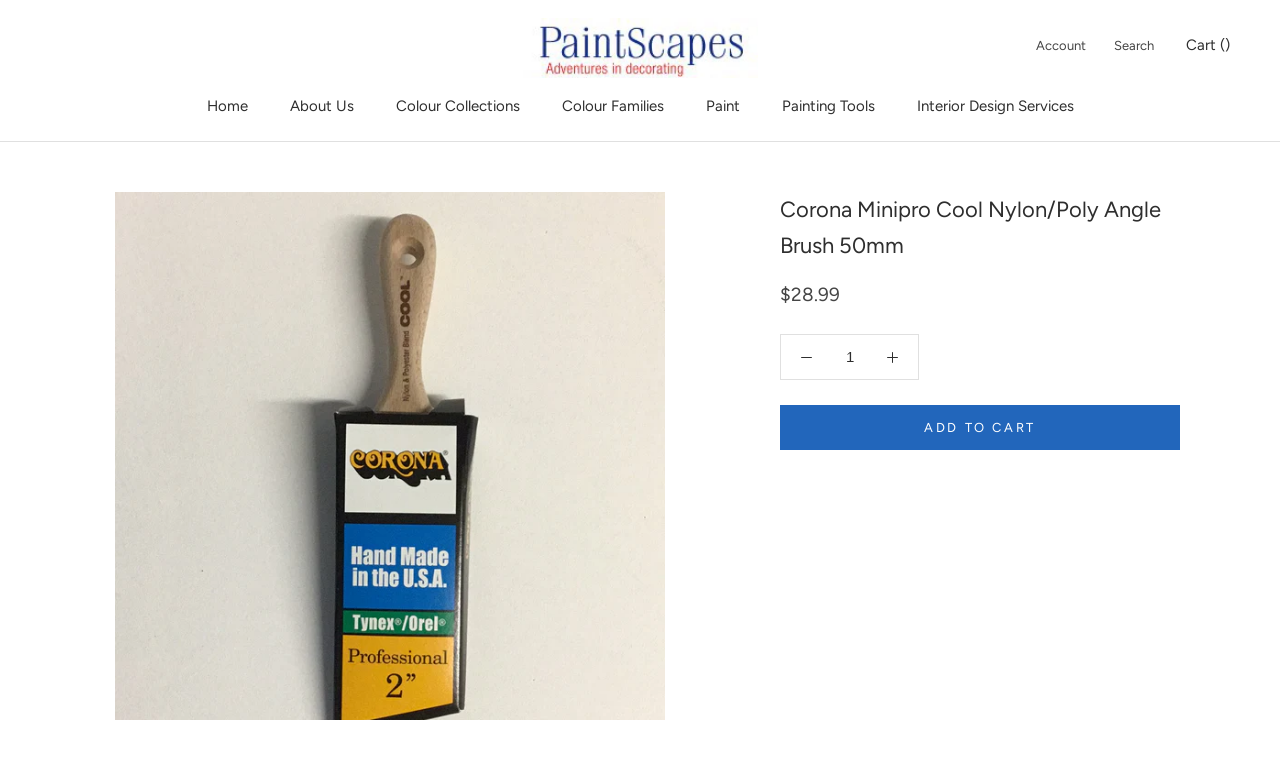

--- FILE ---
content_type: text/html; charset=utf-8
request_url: https://www.paintscapes.ca/products/corona-minipro-cool-nylon-poly-angle-brush-50mm
body_size: 16995
content:
<!doctype html>

<html class="no-js" lang="en-CA">
  <head>
    <!-- Google tag (gtag.js) -->
<script async src="https://www.googletagmanager.com/gtag/js?id=G-Z5RXM5M6XR"></script>
<script>
  window.dataLayer = window.dataLayer || [];
  function gtag(){dataLayer.push(arguments);}
  gtag('js', new Date());

  gtag('config', 'G-Z5RXM5M6XR');
</script>
    <meta charset="utf-8">
    <meta http-equiv="X-UA-Compatible" content="IE=edge,chrome=1">
    <meta name="viewport" content="width=device-width, initial-scale=1.0, height=device-height, minimum-scale=1.0, maximum-scale=1.0">
    <meta name="theme-color" content="">

    <title>
      Corona Minipro Cool Nylon/Poly Angle Brush 50mm | Paintscapes
    </title><link rel="canonical" href="https://www.paintscapes.ca/products/corona-minipro-cool-nylon-poly-angle-brush-50mm"><link rel="shortcut icon" href="//www.paintscapes.ca/cdn/shop/files/benjamin-moore-favicon_96x.png?v=1613574983" type="image/png"><meta property="og:type" content="product">
  <meta property="og:title" content="Corona Minipro Cool Nylon/Poly Angle Brush 50mm"><meta property="og:image" content="http://www.paintscapes.ca/cdn/shop/products/image_75dc1a2c-2128-401b-b914-46b229261d97_1024x.png?v=1610916189">
    <meta property="og:image:secure_url" content="https://www.paintscapes.ca/cdn/shop/products/image_75dc1a2c-2128-401b-b914-46b229261d97_1024x.png?v=1610916189"><meta property="product:price:amount" content="28.99">
  <meta property="product:price:currency" content="CAD"><meta property="og:url" content="https://www.paintscapes.ca/products/corona-minipro-cool-nylon-poly-angle-brush-50mm">
<meta property="og:site_name" content="Paintscapes"><meta name="twitter:card" content="summary"><meta name="twitter:title" content="Corona Minipro Cool Nylon/Poly Angle Brush 50mm">
  <meta name="twitter:description" content="">
  <meta name="twitter:image" content="https://www.paintscapes.ca/cdn/shop/products/image_75dc1a2c-2128-401b-b914-46b229261d97_600x600_crop_center.png?v=1610916189">

    <script>window.performance && window.performance.mark && window.performance.mark('shopify.content_for_header.start');</script><meta id="shopify-digital-wallet" name="shopify-digital-wallet" content="/53184921787/digital_wallets/dialog">
<meta name="shopify-checkout-api-token" content="1daef6ecf2672992d075e5690a6e76f1">
<link rel="alternate" type="application/json+oembed" href="https://www.paintscapes.ca/products/corona-minipro-cool-nylon-poly-angle-brush-50mm.oembed">
<script async="async" src="/checkouts/internal/preloads.js?locale=en-CA"></script>
<link rel="preconnect" href="https://shop.app" crossorigin="anonymous">
<script async="async" src="https://shop.app/checkouts/internal/preloads.js?locale=en-CA&shop_id=53184921787" crossorigin="anonymous"></script>
<script id="apple-pay-shop-capabilities" type="application/json">{"shopId":53184921787,"countryCode":"CA","currencyCode":"CAD","merchantCapabilities":["supports3DS"],"merchantId":"gid:\/\/shopify\/Shop\/53184921787","merchantName":"Paintscapes","requiredBillingContactFields":["postalAddress","email","phone"],"requiredShippingContactFields":["postalAddress","email","phone"],"shippingType":"shipping","supportedNetworks":["visa","masterCard","amex","discover","interac","jcb"],"total":{"type":"pending","label":"Paintscapes","amount":"1.00"},"shopifyPaymentsEnabled":true,"supportsSubscriptions":true}</script>
<script id="shopify-features" type="application/json">{"accessToken":"1daef6ecf2672992d075e5690a6e76f1","betas":["rich-media-storefront-analytics"],"domain":"www.paintscapes.ca","predictiveSearch":true,"shopId":53184921787,"locale":"en"}</script>
<script>var Shopify = Shopify || {};
Shopify.shop = "shop-paintscapes.myshopify.com";
Shopify.locale = "en-CA";
Shopify.currency = {"active":"CAD","rate":"1.0"};
Shopify.country = "CA";
Shopify.theme = {"name":"Prestige","id":117889040571,"schema_name":"Prestige","schema_version":"4.7.2 (Beam Local 2.1.3)","theme_store_id":855,"role":"main"};
Shopify.theme.handle = "null";
Shopify.theme.style = {"id":null,"handle":null};
Shopify.cdnHost = "www.paintscapes.ca/cdn";
Shopify.routes = Shopify.routes || {};
Shopify.routes.root = "/";</script>
<script type="module">!function(o){(o.Shopify=o.Shopify||{}).modules=!0}(window);</script>
<script>!function(o){function n(){var o=[];function n(){o.push(Array.prototype.slice.apply(arguments))}return n.q=o,n}var t=o.Shopify=o.Shopify||{};t.loadFeatures=n(),t.autoloadFeatures=n()}(window);</script>
<script>
  window.ShopifyPay = window.ShopifyPay || {};
  window.ShopifyPay.apiHost = "shop.app\/pay";
  window.ShopifyPay.redirectState = null;
</script>
<script id="shop-js-analytics" type="application/json">{"pageType":"product"}</script>
<script defer="defer" async type="module" src="//www.paintscapes.ca/cdn/shopifycloud/shop-js/modules/v2/client.init-shop-cart-sync_BT-GjEfc.en.esm.js"></script>
<script defer="defer" async type="module" src="//www.paintscapes.ca/cdn/shopifycloud/shop-js/modules/v2/chunk.common_D58fp_Oc.esm.js"></script>
<script defer="defer" async type="module" src="//www.paintscapes.ca/cdn/shopifycloud/shop-js/modules/v2/chunk.modal_xMitdFEc.esm.js"></script>
<script type="module">
  await import("//www.paintscapes.ca/cdn/shopifycloud/shop-js/modules/v2/client.init-shop-cart-sync_BT-GjEfc.en.esm.js");
await import("//www.paintscapes.ca/cdn/shopifycloud/shop-js/modules/v2/chunk.common_D58fp_Oc.esm.js");
await import("//www.paintscapes.ca/cdn/shopifycloud/shop-js/modules/v2/chunk.modal_xMitdFEc.esm.js");

  window.Shopify.SignInWithShop?.initShopCartSync?.({"fedCMEnabled":true,"windoidEnabled":true});

</script>
<script>
  window.Shopify = window.Shopify || {};
  if (!window.Shopify.featureAssets) window.Shopify.featureAssets = {};
  window.Shopify.featureAssets['shop-js'] = {"shop-cart-sync":["modules/v2/client.shop-cart-sync_DZOKe7Ll.en.esm.js","modules/v2/chunk.common_D58fp_Oc.esm.js","modules/v2/chunk.modal_xMitdFEc.esm.js"],"init-fed-cm":["modules/v2/client.init-fed-cm_B6oLuCjv.en.esm.js","modules/v2/chunk.common_D58fp_Oc.esm.js","modules/v2/chunk.modal_xMitdFEc.esm.js"],"shop-cash-offers":["modules/v2/client.shop-cash-offers_D2sdYoxE.en.esm.js","modules/v2/chunk.common_D58fp_Oc.esm.js","modules/v2/chunk.modal_xMitdFEc.esm.js"],"shop-login-button":["modules/v2/client.shop-login-button_QeVjl5Y3.en.esm.js","modules/v2/chunk.common_D58fp_Oc.esm.js","modules/v2/chunk.modal_xMitdFEc.esm.js"],"pay-button":["modules/v2/client.pay-button_DXTOsIq6.en.esm.js","modules/v2/chunk.common_D58fp_Oc.esm.js","modules/v2/chunk.modal_xMitdFEc.esm.js"],"shop-button":["modules/v2/client.shop-button_DQZHx9pm.en.esm.js","modules/v2/chunk.common_D58fp_Oc.esm.js","modules/v2/chunk.modal_xMitdFEc.esm.js"],"avatar":["modules/v2/client.avatar_BTnouDA3.en.esm.js"],"init-windoid":["modules/v2/client.init-windoid_CR1B-cfM.en.esm.js","modules/v2/chunk.common_D58fp_Oc.esm.js","modules/v2/chunk.modal_xMitdFEc.esm.js"],"init-shop-for-new-customer-accounts":["modules/v2/client.init-shop-for-new-customer-accounts_C_vY_xzh.en.esm.js","modules/v2/client.shop-login-button_QeVjl5Y3.en.esm.js","modules/v2/chunk.common_D58fp_Oc.esm.js","modules/v2/chunk.modal_xMitdFEc.esm.js"],"init-shop-email-lookup-coordinator":["modules/v2/client.init-shop-email-lookup-coordinator_BI7n9ZSv.en.esm.js","modules/v2/chunk.common_D58fp_Oc.esm.js","modules/v2/chunk.modal_xMitdFEc.esm.js"],"init-shop-cart-sync":["modules/v2/client.init-shop-cart-sync_BT-GjEfc.en.esm.js","modules/v2/chunk.common_D58fp_Oc.esm.js","modules/v2/chunk.modal_xMitdFEc.esm.js"],"shop-toast-manager":["modules/v2/client.shop-toast-manager_DiYdP3xc.en.esm.js","modules/v2/chunk.common_D58fp_Oc.esm.js","modules/v2/chunk.modal_xMitdFEc.esm.js"],"init-customer-accounts":["modules/v2/client.init-customer-accounts_D9ZNqS-Q.en.esm.js","modules/v2/client.shop-login-button_QeVjl5Y3.en.esm.js","modules/v2/chunk.common_D58fp_Oc.esm.js","modules/v2/chunk.modal_xMitdFEc.esm.js"],"init-customer-accounts-sign-up":["modules/v2/client.init-customer-accounts-sign-up_iGw4briv.en.esm.js","modules/v2/client.shop-login-button_QeVjl5Y3.en.esm.js","modules/v2/chunk.common_D58fp_Oc.esm.js","modules/v2/chunk.modal_xMitdFEc.esm.js"],"shop-follow-button":["modules/v2/client.shop-follow-button_CqMgW2wH.en.esm.js","modules/v2/chunk.common_D58fp_Oc.esm.js","modules/v2/chunk.modal_xMitdFEc.esm.js"],"checkout-modal":["modules/v2/client.checkout-modal_xHeaAweL.en.esm.js","modules/v2/chunk.common_D58fp_Oc.esm.js","modules/v2/chunk.modal_xMitdFEc.esm.js"],"shop-login":["modules/v2/client.shop-login_D91U-Q7h.en.esm.js","modules/v2/chunk.common_D58fp_Oc.esm.js","modules/v2/chunk.modal_xMitdFEc.esm.js"],"lead-capture":["modules/v2/client.lead-capture_BJmE1dJe.en.esm.js","modules/v2/chunk.common_D58fp_Oc.esm.js","modules/v2/chunk.modal_xMitdFEc.esm.js"],"payment-terms":["modules/v2/client.payment-terms_Ci9AEqFq.en.esm.js","modules/v2/chunk.common_D58fp_Oc.esm.js","modules/v2/chunk.modal_xMitdFEc.esm.js"]};
</script>
<script id="__st">var __st={"a":53184921787,"offset":-18000,"reqid":"c8e171b8-d81b-4cd7-b82b-510a7ccd47f1-1769152046","pageurl":"www.paintscapes.ca\/products\/corona-minipro-cool-nylon-poly-angle-brush-50mm","u":"79246878aab0","p":"product","rtyp":"product","rid":6199044178107};</script>
<script>window.ShopifyPaypalV4VisibilityTracking = true;</script>
<script id="captcha-bootstrap">!function(){'use strict';const t='contact',e='account',n='new_comment',o=[[t,t],['blogs',n],['comments',n],[t,'customer']],c=[[e,'customer_login'],[e,'guest_login'],[e,'recover_customer_password'],[e,'create_customer']],r=t=>t.map((([t,e])=>`form[action*='/${t}']:not([data-nocaptcha='true']) input[name='form_type'][value='${e}']`)).join(','),a=t=>()=>t?[...document.querySelectorAll(t)].map((t=>t.form)):[];function s(){const t=[...o],e=r(t);return a(e)}const i='password',u='form_key',d=['recaptcha-v3-token','g-recaptcha-response','h-captcha-response',i],f=()=>{try{return window.sessionStorage}catch{return}},m='__shopify_v',_=t=>t.elements[u];function p(t,e,n=!1){try{const o=window.sessionStorage,c=JSON.parse(o.getItem(e)),{data:r}=function(t){const{data:e,action:n}=t;return t[m]||n?{data:e,action:n}:{data:t,action:n}}(c);for(const[e,n]of Object.entries(r))t.elements[e]&&(t.elements[e].value=n);n&&o.removeItem(e)}catch(o){console.error('form repopulation failed',{error:o})}}const l='form_type',E='cptcha';function T(t){t.dataset[E]=!0}const w=window,h=w.document,L='Shopify',v='ce_forms',y='captcha';let A=!1;((t,e)=>{const n=(g='f06e6c50-85a8-45c8-87d0-21a2b65856fe',I='https://cdn.shopify.com/shopifycloud/storefront-forms-hcaptcha/ce_storefront_forms_captcha_hcaptcha.v1.5.2.iife.js',D={infoText:'Protected by hCaptcha',privacyText:'Privacy',termsText:'Terms'},(t,e,n)=>{const o=w[L][v],c=o.bindForm;if(c)return c(t,g,e,D).then(n);var r;o.q.push([[t,g,e,D],n]),r=I,A||(h.body.append(Object.assign(h.createElement('script'),{id:'captcha-provider',async:!0,src:r})),A=!0)});var g,I,D;w[L]=w[L]||{},w[L][v]=w[L][v]||{},w[L][v].q=[],w[L][y]=w[L][y]||{},w[L][y].protect=function(t,e){n(t,void 0,e),T(t)},Object.freeze(w[L][y]),function(t,e,n,w,h,L){const[v,y,A,g]=function(t,e,n){const i=e?o:[],u=t?c:[],d=[...i,...u],f=r(d),m=r(i),_=r(d.filter((([t,e])=>n.includes(e))));return[a(f),a(m),a(_),s()]}(w,h,L),I=t=>{const e=t.target;return e instanceof HTMLFormElement?e:e&&e.form},D=t=>v().includes(t);t.addEventListener('submit',(t=>{const e=I(t);if(!e)return;const n=D(e)&&!e.dataset.hcaptchaBound&&!e.dataset.recaptchaBound,o=_(e),c=g().includes(e)&&(!o||!o.value);(n||c)&&t.preventDefault(),c&&!n&&(function(t){try{if(!f())return;!function(t){const e=f();if(!e)return;const n=_(t);if(!n)return;const o=n.value;o&&e.removeItem(o)}(t);const e=Array.from(Array(32),(()=>Math.random().toString(36)[2])).join('');!function(t,e){_(t)||t.append(Object.assign(document.createElement('input'),{type:'hidden',name:u})),t.elements[u].value=e}(t,e),function(t,e){const n=f();if(!n)return;const o=[...t.querySelectorAll(`input[type='${i}']`)].map((({name:t})=>t)),c=[...d,...o],r={};for(const[a,s]of new FormData(t).entries())c.includes(a)||(r[a]=s);n.setItem(e,JSON.stringify({[m]:1,action:t.action,data:r}))}(t,e)}catch(e){console.error('failed to persist form',e)}}(e),e.submit())}));const S=(t,e)=>{t&&!t.dataset[E]&&(n(t,e.some((e=>e===t))),T(t))};for(const o of['focusin','change'])t.addEventListener(o,(t=>{const e=I(t);D(e)&&S(e,y())}));const B=e.get('form_key'),M=e.get(l),P=B&&M;t.addEventListener('DOMContentLoaded',(()=>{const t=y();if(P)for(const e of t)e.elements[l].value===M&&p(e,B);[...new Set([...A(),...v().filter((t=>'true'===t.dataset.shopifyCaptcha))])].forEach((e=>S(e,t)))}))}(h,new URLSearchParams(w.location.search),n,t,e,['guest_login'])})(!0,!0)}();</script>
<script integrity="sha256-4kQ18oKyAcykRKYeNunJcIwy7WH5gtpwJnB7kiuLZ1E=" data-source-attribution="shopify.loadfeatures" defer="defer" src="//www.paintscapes.ca/cdn/shopifycloud/storefront/assets/storefront/load_feature-a0a9edcb.js" crossorigin="anonymous"></script>
<script crossorigin="anonymous" defer="defer" src="//www.paintscapes.ca/cdn/shopifycloud/storefront/assets/shopify_pay/storefront-65b4c6d7.js?v=20250812"></script>
<script data-source-attribution="shopify.dynamic_checkout.dynamic.init">var Shopify=Shopify||{};Shopify.PaymentButton=Shopify.PaymentButton||{isStorefrontPortableWallets:!0,init:function(){window.Shopify.PaymentButton.init=function(){};var t=document.createElement("script");t.src="https://www.paintscapes.ca/cdn/shopifycloud/portable-wallets/latest/portable-wallets.en.js",t.type="module",document.head.appendChild(t)}};
</script>
<script data-source-attribution="shopify.dynamic_checkout.buyer_consent">
  function portableWalletsHideBuyerConsent(e){var t=document.getElementById("shopify-buyer-consent"),n=document.getElementById("shopify-subscription-policy-button");t&&n&&(t.classList.add("hidden"),t.setAttribute("aria-hidden","true"),n.removeEventListener("click",e))}function portableWalletsShowBuyerConsent(e){var t=document.getElementById("shopify-buyer-consent"),n=document.getElementById("shopify-subscription-policy-button");t&&n&&(t.classList.remove("hidden"),t.removeAttribute("aria-hidden"),n.addEventListener("click",e))}window.Shopify?.PaymentButton&&(window.Shopify.PaymentButton.hideBuyerConsent=portableWalletsHideBuyerConsent,window.Shopify.PaymentButton.showBuyerConsent=portableWalletsShowBuyerConsent);
</script>
<script data-source-attribution="shopify.dynamic_checkout.cart.bootstrap">document.addEventListener("DOMContentLoaded",(function(){function t(){return document.querySelector("shopify-accelerated-checkout-cart, shopify-accelerated-checkout")}if(t())Shopify.PaymentButton.init();else{new MutationObserver((function(e,n){t()&&(Shopify.PaymentButton.init(),n.disconnect())})).observe(document.body,{childList:!0,subtree:!0})}}));
</script>
<link id="shopify-accelerated-checkout-styles" rel="stylesheet" media="screen" href="https://www.paintscapes.ca/cdn/shopifycloud/portable-wallets/latest/accelerated-checkout-backwards-compat.css" crossorigin="anonymous">
<style id="shopify-accelerated-checkout-cart">
        #shopify-buyer-consent {
  margin-top: 1em;
  display: inline-block;
  width: 100%;
}

#shopify-buyer-consent.hidden {
  display: none;
}

#shopify-subscription-policy-button {
  background: none;
  border: none;
  padding: 0;
  text-decoration: underline;
  font-size: inherit;
  cursor: pointer;
}

#shopify-subscription-policy-button::before {
  box-shadow: none;
}

      </style>

<script>window.performance && window.performance.mark && window.performance.mark('shopify.content_for_header.end');</script>

    <link rel="stylesheet" href="//www.paintscapes.ca/cdn/shop/t/2/assets/theme.scss.css?v=98212136445552110811764960136">

    <script>
      // This allows to expose several variables to the global scope, to be used in scripts
      window.theme = {
        pageType: "product",
        moneyFormat: "${{amount}}",
        moneyWithCurrencyFormat: "${{amount}} CAD",
        productImageSize: "natural",
        searchMode: "product",
        showPageTransition: true,
        showElementStaggering: false,
        showImageZooming: true
      };

      window.routes = {
        rootUrl: "\/",
        cartUrl: "\/cart",
        cartAddUrl: "\/cart\/add",
        cartChangeUrl: "\/cart\/change",
        searchUrl: "\/search",
        productRecommendationsUrl: "\/recommendations\/products"
      };

      window.languages = {
        cartAddNote: "Add Order Note",
        cartEditNote: "Edit Order Note",
        productImageLoadingError: "This image could not be loaded. Please try to reload the page.",
        productFormAddToCart: "Add to cart",
        productFormUnavailable: "Unavailable",
        productFormSoldOut: "Sold Out",
        shippingEstimatorOneResult: "1 option available:",
        shippingEstimatorMoreResults: "{{count}} options available:",
        shippingEstimatorNoResults: "No shipping could be found"
      };

      window.lazySizesConfig = {
        loadHidden: false,
        hFac: 0.5,
        expFactor: 2,
        ricTimeout: 150,
        lazyClass: 'Image--lazyLoad',
        loadingClass: 'Image--lazyLoading',
        loadedClass: 'Image--lazyLoaded'
      };

      document.documentElement.className = document.documentElement.className.replace('no-js', 'js');
      document.documentElement.style.setProperty('--window-height', window.innerHeight + 'px');

      // We do a quick detection of some features (we could use Modernizr but for so little...)
      (function() {
        document.documentElement.className += ((window.CSS && window.CSS.supports('(position: sticky) or (position: -webkit-sticky)')) ? ' supports-sticky' : ' no-supports-sticky');
        document.documentElement.className += (window.matchMedia('(-moz-touch-enabled: 1), (hover: none)')).matches ? ' no-supports-hover' : ' supports-hover';
      }());
    </script>

    <script src="//www.paintscapes.ca/cdn/shop/t/2/assets/lazysizes.min.js?v=174358363404432586981609952479" async></script><script src="https://polyfill-fastly.net/v3/polyfill.min.js?unknown=polyfill&features=fetch,Element.prototype.closest,Element.prototype.remove,Element.prototype.classList,Array.prototype.includes,Array.prototype.fill,Object.assign,CustomEvent,IntersectionObserver,IntersectionObserverEntry,URL" defer></script>
    <script src="//www.paintscapes.ca/cdn/shop/t/2/assets/libs.min.js?v=26178543184394469741609952478" defer></script>
    <script src="//www.paintscapes.ca/cdn/shop/t/2/assets/theme.js?v=36592505051604360561609952799" defer></script>
    <script src="//www.paintscapes.ca/cdn/shop/t/2/assets/custom.js?v=42228659816638518871609952790" defer></script><script src="//www.paintscapes.ca/cdn/shop/t/2/assets/color-selector.js?v=161073801809145254961609952883" type="text/javascript"></script>
    <script src="//www.paintscapes.ca/cdn/shop/t/2/assets/product-families.js?v=49308907690562846901609952788" type="text/javascript"></script>
    <script src="//www.paintscapes.ca/cdn/shop/t/2/assets/paint-material.js?v=169826342585684449291609952793" type="text/javascript"></script> 
    <script>
      (function () {
        window.onpageshow = function() {
          if (window.theme.showPageTransition) {
            var pageTransition = document.querySelector('.PageTransition');

            if (pageTransition) {
              pageTransition.style.visibility = 'visible';
              pageTransition.style.opacity = '0';
            }
          }

          // When the page is loaded from the cache, we have to reload the cart content
          document.documentElement.dispatchEvent(new CustomEvent('cart:refresh', {
            bubbles: true
          }));
        };
      })();
    </script>

    
  <script type="application/ld+json">
  {
    "@context": "http://schema.org",
    "@type": "Product",
    "offers": [{
          "@type": "Offer",
          "name": "Default Title",
          "availability":"https://schema.org/InStock",
          "price": 28.99,
          "priceCurrency": "CAD",
          "priceValidUntil": "2026-02-02","sku": "1852020","url": "/products/corona-minipro-cool-nylon-poly-angle-brush-50mm/products/corona-minipro-cool-nylon-poly-angle-brush-50mm?variant=38016577765563"
        }
],
    "brand": {
      "name": "Paintscapes"
    },
    "name": "Corona Minipro Cool Nylon\/Poly Angle Brush 50mm",
    "description": "",
    "category": "Brush",
    "url": "/products/corona-minipro-cool-nylon-poly-angle-brush-50mm/products/corona-minipro-cool-nylon-poly-angle-brush-50mm",
    "sku": "1852020",
    "image": {
      "@type": "ImageObject",
      "url": "https://www.paintscapes.ca/cdn/shop/products/image_75dc1a2c-2128-401b-b914-46b229261d97_1024x.png?v=1610916189",
      "image": "https://www.paintscapes.ca/cdn/shop/products/image_75dc1a2c-2128-401b-b914-46b229261d97_1024x.png?v=1610916189",
      "name": "Corona Minipro Cool Nylon\/Poly Angle Brush 50mm",
      "width": "1024",
      "height": "1024"
    }
  }
  </script>



  <script type="application/ld+json">
  {
    "@context": "http://schema.org",
    "@type": "BreadcrumbList",
  "itemListElement": [{
      "@type": "ListItem",
      "position": 1,
      "name": "Translation missing: en-CA.general.breadcrumb.home",
      "item": "https://www.paintscapes.ca"
    },{
          "@type": "ListItem",
          "position": 2,
          "name": "Corona Minipro Cool Nylon\/Poly Angle Brush 50mm",
          "item": "https://www.paintscapes.ca/products/corona-minipro-cool-nylon-poly-angle-brush-50mm"
        }]
  }
  </script>

    
  <link href="https://monorail-edge.shopifysvc.com" rel="dns-prefetch">
<script>(function(){if ("sendBeacon" in navigator && "performance" in window) {try {var session_token_from_headers = performance.getEntriesByType('navigation')[0].serverTiming.find(x => x.name == '_s').description;} catch {var session_token_from_headers = undefined;}var session_cookie_matches = document.cookie.match(/_shopify_s=([^;]*)/);var session_token_from_cookie = session_cookie_matches && session_cookie_matches.length === 2 ? session_cookie_matches[1] : "";var session_token = session_token_from_headers || session_token_from_cookie || "";function handle_abandonment_event(e) {var entries = performance.getEntries().filter(function(entry) {return /monorail-edge.shopifysvc.com/.test(entry.name);});if (!window.abandonment_tracked && entries.length === 0) {window.abandonment_tracked = true;var currentMs = Date.now();var navigation_start = performance.timing.navigationStart;var payload = {shop_id: 53184921787,url: window.location.href,navigation_start,duration: currentMs - navigation_start,session_token,page_type: "product"};window.navigator.sendBeacon("https://monorail-edge.shopifysvc.com/v1/produce", JSON.stringify({schema_id: "online_store_buyer_site_abandonment/1.1",payload: payload,metadata: {event_created_at_ms: currentMs,event_sent_at_ms: currentMs}}));}}window.addEventListener('pagehide', handle_abandonment_event);}}());</script>
<script id="web-pixels-manager-setup">(function e(e,d,r,n,o){if(void 0===o&&(o={}),!Boolean(null===(a=null===(i=window.Shopify)||void 0===i?void 0:i.analytics)||void 0===a?void 0:a.replayQueue)){var i,a;window.Shopify=window.Shopify||{};var t=window.Shopify;t.analytics=t.analytics||{};var s=t.analytics;s.replayQueue=[],s.publish=function(e,d,r){return s.replayQueue.push([e,d,r]),!0};try{self.performance.mark("wpm:start")}catch(e){}var l=function(){var e={modern:/Edge?\/(1{2}[4-9]|1[2-9]\d|[2-9]\d{2}|\d{4,})\.\d+(\.\d+|)|Firefox\/(1{2}[4-9]|1[2-9]\d|[2-9]\d{2}|\d{4,})\.\d+(\.\d+|)|Chrom(ium|e)\/(9{2}|\d{3,})\.\d+(\.\d+|)|(Maci|X1{2}).+ Version\/(15\.\d+|(1[6-9]|[2-9]\d|\d{3,})\.\d+)([,.]\d+|)( \(\w+\)|)( Mobile\/\w+|) Safari\/|Chrome.+OPR\/(9{2}|\d{3,})\.\d+\.\d+|(CPU[ +]OS|iPhone[ +]OS|CPU[ +]iPhone|CPU IPhone OS|CPU iPad OS)[ +]+(15[._]\d+|(1[6-9]|[2-9]\d|\d{3,})[._]\d+)([._]\d+|)|Android:?[ /-](13[3-9]|1[4-9]\d|[2-9]\d{2}|\d{4,})(\.\d+|)(\.\d+|)|Android.+Firefox\/(13[5-9]|1[4-9]\d|[2-9]\d{2}|\d{4,})\.\d+(\.\d+|)|Android.+Chrom(ium|e)\/(13[3-9]|1[4-9]\d|[2-9]\d{2}|\d{4,})\.\d+(\.\d+|)|SamsungBrowser\/([2-9]\d|\d{3,})\.\d+/,legacy:/Edge?\/(1[6-9]|[2-9]\d|\d{3,})\.\d+(\.\d+|)|Firefox\/(5[4-9]|[6-9]\d|\d{3,})\.\d+(\.\d+|)|Chrom(ium|e)\/(5[1-9]|[6-9]\d|\d{3,})\.\d+(\.\d+|)([\d.]+$|.*Safari\/(?![\d.]+ Edge\/[\d.]+$))|(Maci|X1{2}).+ Version\/(10\.\d+|(1[1-9]|[2-9]\d|\d{3,})\.\d+)([,.]\d+|)( \(\w+\)|)( Mobile\/\w+|) Safari\/|Chrome.+OPR\/(3[89]|[4-9]\d|\d{3,})\.\d+\.\d+|(CPU[ +]OS|iPhone[ +]OS|CPU[ +]iPhone|CPU IPhone OS|CPU iPad OS)[ +]+(10[._]\d+|(1[1-9]|[2-9]\d|\d{3,})[._]\d+)([._]\d+|)|Android:?[ /-](13[3-9]|1[4-9]\d|[2-9]\d{2}|\d{4,})(\.\d+|)(\.\d+|)|Mobile Safari.+OPR\/([89]\d|\d{3,})\.\d+\.\d+|Android.+Firefox\/(13[5-9]|1[4-9]\d|[2-9]\d{2}|\d{4,})\.\d+(\.\d+|)|Android.+Chrom(ium|e)\/(13[3-9]|1[4-9]\d|[2-9]\d{2}|\d{4,})\.\d+(\.\d+|)|Android.+(UC? ?Browser|UCWEB|U3)[ /]?(15\.([5-9]|\d{2,})|(1[6-9]|[2-9]\d|\d{3,})\.\d+)\.\d+|SamsungBrowser\/(5\.\d+|([6-9]|\d{2,})\.\d+)|Android.+MQ{2}Browser\/(14(\.(9|\d{2,})|)|(1[5-9]|[2-9]\d|\d{3,})(\.\d+|))(\.\d+|)|K[Aa][Ii]OS\/(3\.\d+|([4-9]|\d{2,})\.\d+)(\.\d+|)/},d=e.modern,r=e.legacy,n=navigator.userAgent;return n.match(d)?"modern":n.match(r)?"legacy":"unknown"}(),u="modern"===l?"modern":"legacy",c=(null!=n?n:{modern:"",legacy:""})[u],f=function(e){return[e.baseUrl,"/wpm","/b",e.hashVersion,"modern"===e.buildTarget?"m":"l",".js"].join("")}({baseUrl:d,hashVersion:r,buildTarget:u}),m=function(e){var d=e.version,r=e.bundleTarget,n=e.surface,o=e.pageUrl,i=e.monorailEndpoint;return{emit:function(e){var a=e.status,t=e.errorMsg,s=(new Date).getTime(),l=JSON.stringify({metadata:{event_sent_at_ms:s},events:[{schema_id:"web_pixels_manager_load/3.1",payload:{version:d,bundle_target:r,page_url:o,status:a,surface:n,error_msg:t},metadata:{event_created_at_ms:s}}]});if(!i)return console&&console.warn&&console.warn("[Web Pixels Manager] No Monorail endpoint provided, skipping logging."),!1;try{return self.navigator.sendBeacon.bind(self.navigator)(i,l)}catch(e){}var u=new XMLHttpRequest;try{return u.open("POST",i,!0),u.setRequestHeader("Content-Type","text/plain"),u.send(l),!0}catch(e){return console&&console.warn&&console.warn("[Web Pixels Manager] Got an unhandled error while logging to Monorail."),!1}}}}({version:r,bundleTarget:l,surface:e.surface,pageUrl:self.location.href,monorailEndpoint:e.monorailEndpoint});try{o.browserTarget=l,function(e){var d=e.src,r=e.async,n=void 0===r||r,o=e.onload,i=e.onerror,a=e.sri,t=e.scriptDataAttributes,s=void 0===t?{}:t,l=document.createElement("script"),u=document.querySelector("head"),c=document.querySelector("body");if(l.async=n,l.src=d,a&&(l.integrity=a,l.crossOrigin="anonymous"),s)for(var f in s)if(Object.prototype.hasOwnProperty.call(s,f))try{l.dataset[f]=s[f]}catch(e){}if(o&&l.addEventListener("load",o),i&&l.addEventListener("error",i),u)u.appendChild(l);else{if(!c)throw new Error("Did not find a head or body element to append the script");c.appendChild(l)}}({src:f,async:!0,onload:function(){if(!function(){var e,d;return Boolean(null===(d=null===(e=window.Shopify)||void 0===e?void 0:e.analytics)||void 0===d?void 0:d.initialized)}()){var d=window.webPixelsManager.init(e)||void 0;if(d){var r=window.Shopify.analytics;r.replayQueue.forEach((function(e){var r=e[0],n=e[1],o=e[2];d.publishCustomEvent(r,n,o)})),r.replayQueue=[],r.publish=d.publishCustomEvent,r.visitor=d.visitor,r.initialized=!0}}},onerror:function(){return m.emit({status:"failed",errorMsg:"".concat(f," has failed to load")})},sri:function(e){var d=/^sha384-[A-Za-z0-9+/=]+$/;return"string"==typeof e&&d.test(e)}(c)?c:"",scriptDataAttributes:o}),m.emit({status:"loading"})}catch(e){m.emit({status:"failed",errorMsg:(null==e?void 0:e.message)||"Unknown error"})}}})({shopId: 53184921787,storefrontBaseUrl: "https://www.paintscapes.ca",extensionsBaseUrl: "https://extensions.shopifycdn.com/cdn/shopifycloud/web-pixels-manager",monorailEndpoint: "https://monorail-edge.shopifysvc.com/unstable/produce_batch",surface: "storefront-renderer",enabledBetaFlags: ["2dca8a86"],webPixelsConfigList: [{"id":"74743995","eventPayloadVersion":"v1","runtimeContext":"LAX","scriptVersion":"1","type":"CUSTOM","privacyPurposes":["ANALYTICS"],"name":"Google Analytics tag (migrated)"},{"id":"shopify-app-pixel","configuration":"{}","eventPayloadVersion":"v1","runtimeContext":"STRICT","scriptVersion":"0450","apiClientId":"shopify-pixel","type":"APP","privacyPurposes":["ANALYTICS","MARKETING"]},{"id":"shopify-custom-pixel","eventPayloadVersion":"v1","runtimeContext":"LAX","scriptVersion":"0450","apiClientId":"shopify-pixel","type":"CUSTOM","privacyPurposes":["ANALYTICS","MARKETING"]}],isMerchantRequest: false,initData: {"shop":{"name":"Paintscapes","paymentSettings":{"currencyCode":"CAD"},"myshopifyDomain":"shop-paintscapes.myshopify.com","countryCode":"CA","storefrontUrl":"https:\/\/www.paintscapes.ca"},"customer":null,"cart":null,"checkout":null,"productVariants":[{"price":{"amount":28.99,"currencyCode":"CAD"},"product":{"title":"Corona Minipro Cool Nylon\/Poly Angle Brush 50mm","vendor":"Paintscapes","id":"6199044178107","untranslatedTitle":"Corona Minipro Cool Nylon\/Poly Angle Brush 50mm","url":"\/products\/corona-minipro-cool-nylon-poly-angle-brush-50mm","type":"Brush"},"id":"38016577765563","image":{"src":"\/\/www.paintscapes.ca\/cdn\/shop\/products\/image_75dc1a2c-2128-401b-b914-46b229261d97.png?v=1610916189"},"sku":"1852020","title":"Default Title","untranslatedTitle":"Default Title"}],"purchasingCompany":null},},"https://www.paintscapes.ca/cdn","fcfee988w5aeb613cpc8e4bc33m6693e112",{"modern":"","legacy":""},{"shopId":"53184921787","storefrontBaseUrl":"https:\/\/www.paintscapes.ca","extensionBaseUrl":"https:\/\/extensions.shopifycdn.com\/cdn\/shopifycloud\/web-pixels-manager","surface":"storefront-renderer","enabledBetaFlags":"[\"2dca8a86\"]","isMerchantRequest":"false","hashVersion":"fcfee988w5aeb613cpc8e4bc33m6693e112","publish":"custom","events":"[[\"page_viewed\",{}],[\"product_viewed\",{\"productVariant\":{\"price\":{\"amount\":28.99,\"currencyCode\":\"CAD\"},\"product\":{\"title\":\"Corona Minipro Cool Nylon\/Poly Angle Brush 50mm\",\"vendor\":\"Paintscapes\",\"id\":\"6199044178107\",\"untranslatedTitle\":\"Corona Minipro Cool Nylon\/Poly Angle Brush 50mm\",\"url\":\"\/products\/corona-minipro-cool-nylon-poly-angle-brush-50mm\",\"type\":\"Brush\"},\"id\":\"38016577765563\",\"image\":{\"src\":\"\/\/www.paintscapes.ca\/cdn\/shop\/products\/image_75dc1a2c-2128-401b-b914-46b229261d97.png?v=1610916189\"},\"sku\":\"1852020\",\"title\":\"Default Title\",\"untranslatedTitle\":\"Default Title\"}}]]"});</script><script>
  window.ShopifyAnalytics = window.ShopifyAnalytics || {};
  window.ShopifyAnalytics.meta = window.ShopifyAnalytics.meta || {};
  window.ShopifyAnalytics.meta.currency = 'CAD';
  var meta = {"product":{"id":6199044178107,"gid":"gid:\/\/shopify\/Product\/6199044178107","vendor":"Paintscapes","type":"Brush","handle":"corona-minipro-cool-nylon-poly-angle-brush-50mm","variants":[{"id":38016577765563,"price":2899,"name":"Corona Minipro Cool Nylon\/Poly Angle Brush 50mm","public_title":null,"sku":"1852020"}],"remote":false},"page":{"pageType":"product","resourceType":"product","resourceId":6199044178107,"requestId":"c8e171b8-d81b-4cd7-b82b-510a7ccd47f1-1769152046"}};
  for (var attr in meta) {
    window.ShopifyAnalytics.meta[attr] = meta[attr];
  }
</script>
<script class="analytics">
  (function () {
    var customDocumentWrite = function(content) {
      var jquery = null;

      if (window.jQuery) {
        jquery = window.jQuery;
      } else if (window.Checkout && window.Checkout.$) {
        jquery = window.Checkout.$;
      }

      if (jquery) {
        jquery('body').append(content);
      }
    };

    var hasLoggedConversion = function(token) {
      if (token) {
        return document.cookie.indexOf('loggedConversion=' + token) !== -1;
      }
      return false;
    }

    var setCookieIfConversion = function(token) {
      if (token) {
        var twoMonthsFromNow = new Date(Date.now());
        twoMonthsFromNow.setMonth(twoMonthsFromNow.getMonth() + 2);

        document.cookie = 'loggedConversion=' + token + '; expires=' + twoMonthsFromNow;
      }
    }

    var trekkie = window.ShopifyAnalytics.lib = window.trekkie = window.trekkie || [];
    if (trekkie.integrations) {
      return;
    }
    trekkie.methods = [
      'identify',
      'page',
      'ready',
      'track',
      'trackForm',
      'trackLink'
    ];
    trekkie.factory = function(method) {
      return function() {
        var args = Array.prototype.slice.call(arguments);
        args.unshift(method);
        trekkie.push(args);
        return trekkie;
      };
    };
    for (var i = 0; i < trekkie.methods.length; i++) {
      var key = trekkie.methods[i];
      trekkie[key] = trekkie.factory(key);
    }
    trekkie.load = function(config) {
      trekkie.config = config || {};
      trekkie.config.initialDocumentCookie = document.cookie;
      var first = document.getElementsByTagName('script')[0];
      var script = document.createElement('script');
      script.type = 'text/javascript';
      script.onerror = function(e) {
        var scriptFallback = document.createElement('script');
        scriptFallback.type = 'text/javascript';
        scriptFallback.onerror = function(error) {
                var Monorail = {
      produce: function produce(monorailDomain, schemaId, payload) {
        var currentMs = new Date().getTime();
        var event = {
          schema_id: schemaId,
          payload: payload,
          metadata: {
            event_created_at_ms: currentMs,
            event_sent_at_ms: currentMs
          }
        };
        return Monorail.sendRequest("https://" + monorailDomain + "/v1/produce", JSON.stringify(event));
      },
      sendRequest: function sendRequest(endpointUrl, payload) {
        // Try the sendBeacon API
        if (window && window.navigator && typeof window.navigator.sendBeacon === 'function' && typeof window.Blob === 'function' && !Monorail.isIos12()) {
          var blobData = new window.Blob([payload], {
            type: 'text/plain'
          });

          if (window.navigator.sendBeacon(endpointUrl, blobData)) {
            return true;
          } // sendBeacon was not successful

        } // XHR beacon

        var xhr = new XMLHttpRequest();

        try {
          xhr.open('POST', endpointUrl);
          xhr.setRequestHeader('Content-Type', 'text/plain');
          xhr.send(payload);
        } catch (e) {
          console.log(e);
        }

        return false;
      },
      isIos12: function isIos12() {
        return window.navigator.userAgent.lastIndexOf('iPhone; CPU iPhone OS 12_') !== -1 || window.navigator.userAgent.lastIndexOf('iPad; CPU OS 12_') !== -1;
      }
    };
    Monorail.produce('monorail-edge.shopifysvc.com',
      'trekkie_storefront_load_errors/1.1',
      {shop_id: 53184921787,
      theme_id: 117889040571,
      app_name: "storefront",
      context_url: window.location.href,
      source_url: "//www.paintscapes.ca/cdn/s/trekkie.storefront.8d95595f799fbf7e1d32231b9a28fd43b70c67d3.min.js"});

        };
        scriptFallback.async = true;
        scriptFallback.src = '//www.paintscapes.ca/cdn/s/trekkie.storefront.8d95595f799fbf7e1d32231b9a28fd43b70c67d3.min.js';
        first.parentNode.insertBefore(scriptFallback, first);
      };
      script.async = true;
      script.src = '//www.paintscapes.ca/cdn/s/trekkie.storefront.8d95595f799fbf7e1d32231b9a28fd43b70c67d3.min.js';
      first.parentNode.insertBefore(script, first);
    };
    trekkie.load(
      {"Trekkie":{"appName":"storefront","development":false,"defaultAttributes":{"shopId":53184921787,"isMerchantRequest":null,"themeId":117889040571,"themeCityHash":"1037384605798550069","contentLanguage":"en-CA","currency":"CAD","eventMetadataId":"d0ff3fd4-ef56-4902-86d5-0a968718b956"},"isServerSideCookieWritingEnabled":true,"monorailRegion":"shop_domain","enabledBetaFlags":["65f19447"]},"Session Attribution":{},"S2S":{"facebookCapiEnabled":false,"source":"trekkie-storefront-renderer","apiClientId":580111}}
    );

    var loaded = false;
    trekkie.ready(function() {
      if (loaded) return;
      loaded = true;

      window.ShopifyAnalytics.lib = window.trekkie;

      var originalDocumentWrite = document.write;
      document.write = customDocumentWrite;
      try { window.ShopifyAnalytics.merchantGoogleAnalytics.call(this); } catch(error) {};
      document.write = originalDocumentWrite;

      window.ShopifyAnalytics.lib.page(null,{"pageType":"product","resourceType":"product","resourceId":6199044178107,"requestId":"c8e171b8-d81b-4cd7-b82b-510a7ccd47f1-1769152046","shopifyEmitted":true});

      var match = window.location.pathname.match(/checkouts\/(.+)\/(thank_you|post_purchase)/)
      var token = match? match[1]: undefined;
      if (!hasLoggedConversion(token)) {
        setCookieIfConversion(token);
        window.ShopifyAnalytics.lib.track("Viewed Product",{"currency":"CAD","variantId":38016577765563,"productId":6199044178107,"productGid":"gid:\/\/shopify\/Product\/6199044178107","name":"Corona Minipro Cool Nylon\/Poly Angle Brush 50mm","price":"28.99","sku":"1852020","brand":"Paintscapes","variant":null,"category":"Brush","nonInteraction":true,"remote":false},undefined,undefined,{"shopifyEmitted":true});
      window.ShopifyAnalytics.lib.track("monorail:\/\/trekkie_storefront_viewed_product\/1.1",{"currency":"CAD","variantId":38016577765563,"productId":6199044178107,"productGid":"gid:\/\/shopify\/Product\/6199044178107","name":"Corona Minipro Cool Nylon\/Poly Angle Brush 50mm","price":"28.99","sku":"1852020","brand":"Paintscapes","variant":null,"category":"Brush","nonInteraction":true,"remote":false,"referer":"https:\/\/www.paintscapes.ca\/products\/corona-minipro-cool-nylon-poly-angle-brush-50mm"});
      }
    });


        var eventsListenerScript = document.createElement('script');
        eventsListenerScript.async = true;
        eventsListenerScript.src = "//www.paintscapes.ca/cdn/shopifycloud/storefront/assets/shop_events_listener-3da45d37.js";
        document.getElementsByTagName('head')[0].appendChild(eventsListenerScript);

})();</script>
  <script>
  if (!window.ga || (window.ga && typeof window.ga !== 'function')) {
    window.ga = function ga() {
      (window.ga.q = window.ga.q || []).push(arguments);
      if (window.Shopify && window.Shopify.analytics && typeof window.Shopify.analytics.publish === 'function') {
        window.Shopify.analytics.publish("ga_stub_called", {}, {sendTo: "google_osp_migration"});
      }
      console.error("Shopify's Google Analytics stub called with:", Array.from(arguments), "\nSee https://help.shopify.com/manual/promoting-marketing/pixels/pixel-migration#google for more information.");
    };
    if (window.Shopify && window.Shopify.analytics && typeof window.Shopify.analytics.publish === 'function') {
      window.Shopify.analytics.publish("ga_stub_initialized", {}, {sendTo: "google_osp_migration"});
    }
  }
</script>
<script
  defer
  src="https://www.paintscapes.ca/cdn/shopifycloud/perf-kit/shopify-perf-kit-3.0.4.min.js"
  data-application="storefront-renderer"
  data-shop-id="53184921787"
  data-render-region="gcp-us-central1"
  data-page-type="product"
  data-theme-instance-id="117889040571"
  data-theme-name="Prestige"
  data-theme-version="4.7.2 (Beam Local 2.1.3)"
  data-monorail-region="shop_domain"
  data-resource-timing-sampling-rate="10"
  data-shs="true"
  data-shs-beacon="true"
  data-shs-export-with-fetch="true"
  data-shs-logs-sample-rate="1"
  data-shs-beacon-endpoint="https://www.paintscapes.ca/api/collect"
></script>
</head>

  <body class="prestige--v4  template-product">
    <a class="PageSkipLink u-visually-hidden" href="#main">Skip to content</a>
    <span class="LoadingBar"></span>
    <div class="PageOverlay"></div>
    <div class="PageTransition"></div>

    <div id="shopify-section-popup" class="shopify-section"></div>
    <div id="shopify-section-sidebar-menu" class="shopify-section"><section id="sidebar-menu" class="SidebarMenu Drawer Drawer--small Drawer--fromLeft" aria-hidden="true" data-section-id="sidebar-menu" data-section-type="sidebar-menu">
    <header class="Drawer__Header" data-drawer-animated-left>
      <button class="Drawer__Close Icon-Wrapper--clickable" data-action="close-drawer" data-drawer-id="sidebar-menu" aria-label="Close navigation"><svg class="Icon Icon--close" role="presentation" viewBox="0 0 16 14">
      <path d="M15 0L1 14m14 0L1 0" stroke="currentColor" fill="none" fill-rule="evenodd"></path>
    </svg></button>
    </header>

    <div class="Drawer__Content">
      <div class="Drawer__Main" data-drawer-animated-left data-scrollable>
        <div class="Drawer__Container">
          <nav class="SidebarMenu__Nav SidebarMenu__Nav--primary" aria-label="Sidebar navigation"><div class="Collapsible"><a href="/" class="Collapsible__Button Heading Link Link--primary u-h6">Home</a></div><div class="Collapsible"><a href="/pages/about-us" class="Collapsible__Button Heading Link Link--primary u-h6">About Us</a></div><div class="Collapsible"><button class="Collapsible__Button Heading u-h6" data-action="toggle-collapsible" aria-expanded="false">Colour Collections<span class="Collapsible__Plus"></span>
                  </button>

                  <div class="Collapsible__Inner">
                    <div class="Collapsible__Content"><div class="Collapsible"><a href="/collections/af" class="Collapsible__Button Heading Text--subdued Link Link--primary u-h7">Affinity® Colour Collection</a></div><div class="Collapsible"><a href="/collections/csp" class="Collapsible__Button Heading Text--subdued Link Link--primary u-h7">Aura® Colour Stories®</a></div><div class="Collapsible"><a href="/collections/bmc" class="Collapsible__Button Heading Text--subdued Link Link--primary u-h7">Benjamin Moore Classics®</a></div><div class="Collapsible"><a href="/collections/cp" class="Collapsible__Button Heading Text--subdued Link Link--primary u-h7">Colour Preview®</a></div><div class="Collapsible"><a href="/collections/cc" class="Collapsible__Button Heading Text--subdued Link Link--primary u-h7">Designer Classics</a></div><div class="Collapsible"><a href="/collections/hc" class="Collapsible__Button Heading Text--subdued Link Link--primary u-h7">Historical Colours</a></div><div class="Collapsible"><a href="/collections/oc" class="Collapsible__Button Heading Text--subdued Link Link--primary u-h7">Off White Colours</a></div><div class="Collapsible"><a href="/collections/ct24" class="Collapsible__Button Heading Text--subdued Link Link--primary u-h7">Colour Trends 2024</a></div></div>
                  </div></div><div class="Collapsible"><button class="Collapsible__Button Heading u-h6" data-action="toggle-collapsible" aria-expanded="false">Colour Families<span class="Collapsible__Plus"></span>
                  </button>

                  <div class="Collapsible__Inner">
                    <div class="Collapsible__Content"><div class="Collapsible"><a href="/collections/black-paint-colours" class="Collapsible__Button Heading Text--subdued Link Link--primary u-h7">Black Paint Colours</a></div><div class="Collapsible"><a href="/collections/blue-paint-colours" class="Collapsible__Button Heading Text--subdued Link Link--primary u-h7">Blue Paint Colours</a></div><div class="Collapsible"><a href="/collections/brown-paint-colours" class="Collapsible__Button Heading Text--subdued Link Link--primary u-h7">Brown Paint Colours</a></div><div class="Collapsible"><a href="/collections/gray-paint-colours" class="Collapsible__Button Heading Text--subdued Link Link--primary u-h7">Gray Paint Colours</a></div><div class="Collapsible"><a href="/collections/green-paint-colours" class="Collapsible__Button Heading Text--subdued Link Link--primary u-h7">Green Paint Colours</a></div><div class="Collapsible"><a href="/collections/neutral-paint-colours" class="Collapsible__Button Heading Text--subdued Link Link--primary u-h7">Neutral Paint Colours</a></div><div class="Collapsible"><a href="/collections/orange-paint-colours" class="Collapsible__Button Heading Text--subdued Link Link--primary u-h7">Orange Paint Colours</a></div><div class="Collapsible"><a href="/collections/pink-paint-colours" class="Collapsible__Button Heading Text--subdued Link Link--primary u-h7">Pink Paint Colours</a></div><div class="Collapsible"><a href="/collections/purple-paint-colours" class="Collapsible__Button Heading Text--subdued Link Link--primary u-h7">Purple Paint Colours</a></div><div class="Collapsible"><a href="/collections/red-paint-colours" class="Collapsible__Button Heading Text--subdued Link Link--primary u-h7">Red Paint Colours</a></div><div class="Collapsible"><a href="/collections/white-paint-colours" class="Collapsible__Button Heading Text--subdued Link Link--primary u-h7">White Paint Colours</a></div><div class="Collapsible"><a href="/collections/yellow-paint-colours" class="Collapsible__Button Heading Text--subdued Link Link--primary u-h7">Yellow Paint Colours</a></div></div>
                  </div></div><div class="Collapsible"><button class="Collapsible__Button Heading u-h6" data-action="toggle-collapsible" aria-expanded="false">Paint<span class="Collapsible__Plus"></span>
                  </button>

                  <div class="Collapsible__Inner">
                    <div class="Collapsible__Content"><div class="Collapsible"><a href="/collections/premium-paint" class="Collapsible__Button Heading Text--subdued Link Link--primary u-h7">Premium Paint</a></div><div class="Collapsible"><a href="/collections/interior-paint" class="Collapsible__Button Heading Text--subdued Link Link--primary u-h7">Interior Paint</a></div><div class="Collapsible"><a href="/collections/exterior-paint" class="Collapsible__Button Heading Text--subdued Link Link--primary u-h7">Exterior Paint</a></div><div class="Collapsible"><a href="/collections/exterior-stain" class="Collapsible__Button Heading Text--subdued Link Link--primary u-h7">Exterior Stain</a></div><div class="Collapsible"><a href="/collections/primer" class="Collapsible__Button Heading Text--subdued Link Link--primary u-h7">Primer</a></div><div class="Collapsible"><a href="/collections/specialty-paint" class="Collapsible__Button Heading Text--subdued Link Link--primary u-h7">Specialty Paint</a></div><div class="Collapsible"><a href="/collections/professional-paint" class="Collapsible__Button Heading Text--subdued Link Link--primary u-h7">Professional Paint</a></div></div>
                  </div></div><div class="Collapsible"><button class="Collapsible__Button Heading u-h6" data-action="toggle-collapsible" aria-expanded="false">Painting Tools<span class="Collapsible__Plus"></span>
                  </button>

                  <div class="Collapsible__Inner">
                    <div class="Collapsible__Content"><div class="Collapsible"><a href="/collections/brushes" class="Collapsible__Button Heading Text--subdued Link Link--primary u-h7">Brushes</a></div><div class="Collapsible"><a href="/collections/rollers" class="Collapsible__Button Heading Text--subdued Link Link--primary u-h7">Rollers</a></div><div class="Collapsible"><a href="/collections/trays" class="Collapsible__Button Heading Text--subdued Link Link--primary u-h7">Trays</a></div><div class="Collapsible"><a href="/collections/drop-cloths" class="Collapsible__Button Heading Text--subdued Link Link--primary u-h7">Drop Cloths</a></div><div class="Collapsible"><a href="/collections/tape" class="Collapsible__Button Heading Text--subdued Link Link--primary u-h7">Tape</a></div><div class="Collapsible"><a href="/collections/sanding-products" class="Collapsible__Button Heading Text--subdued Link Link--primary u-h7">Sanding Products</a></div><div class="Collapsible"><a href="/collections/patching-products" class="Collapsible__Button Heading Text--subdued Link Link--primary u-h7">Patching Products</a></div><div class="Collapsible"><a href="/collections/caulking-products" class="Collapsible__Button Heading Text--subdued Link Link--primary u-h7">Caulking Products</a></div><div class="Collapsible"><a href="/collections/other" class="Collapsible__Button Heading Text--subdued Link Link--primary u-h7">Other Painting Tools</a></div><div class="Collapsible"><a href="/collections/wallpaper-tools" class="Collapsible__Button Heading Text--subdued Link Link--primary u-h7">Wallpaper Tools</a></div><div class="Collapsible"><a href="/collections/cleaners-strippers" class="Collapsible__Button Heading Text--subdued Link Link--primary u-h7">Cleaners/Strippers</a></div><div class="Collapsible"><a href="/collections/protection-products" class="Collapsible__Button Heading Text--subdued Link Link--primary u-h7">Protection Products</a></div></div>
                  </div></div><div class="Collapsible"><a href="/pages/interior-design-services-mississauga-ontario" class="Collapsible__Button Heading Link Link--primary u-h6">Interior Design Services</a></div></nav><nav class="SidebarMenu__Nav SidebarMenu__Nav--secondary">
            <ul class="Linklist Linklist--spacingLoose"><li class="Linklist__Item">
                  <a href="/account" class="Text--subdued Link Link--primary">Account</a>
                </li></ul>
          </nav>
        </div>
      </div></div>
</section>

</div>
<div id="sidebar-cart" class="Drawer Drawer--fromRight" aria-hidden="true" data-section-id="cart" data-section-type="cart" data-section-settings='{
  "type": "drawer",
  "itemCount": 0,
  "drawer": true,
  "hasShippingEstimator": false
}'>
  <div class="Drawer__Header Drawer__Header--bordered Drawer__Container">
      <span class="Drawer__Title Heading u-h4">Cart</span>

      <button class="Drawer__Close Icon-Wrapper--clickable" data-action="close-drawer" data-drawer-id="sidebar-cart" aria-label="Close cart"><svg class="Icon Icon--close" role="presentation" viewBox="0 0 16 14">
      <path d="M15 0L1 14m14 0L1 0" stroke="currentColor" fill="none" fill-rule="evenodd"></path>
    </svg></button>
  </div>

  <form class="Cart Drawer__Content" action="/cart" method="POST" novalidate>
    <div class="Drawer__Main" data-scrollable><p class="Cart__Empty Heading u-h5">Your cart is empty</p></div></form>
</div>
<div class="PageContainer">
      <div id="shopify-section-announcement" class="shopify-section"></div>
      <div id="shopify-section-header" class="shopify-section shopify-section--header"><div id="Search" class="Search" aria-hidden="true">
  <div class="Search__Inner">
    <div class="Search__SearchBar">
      <form action="/search" name="GET" role="search" class="Search__Form">
        <div class="Search__InputIconWrapper">
          <span class="hidden-tablet-and-up"><svg class="Icon Icon--search" role="presentation" viewBox="0 0 18 17">
      <g transform="translate(1 1)" stroke="currentColor" fill="none" fill-rule="evenodd" stroke-linecap="square">
        <path d="M16 16l-5.0752-5.0752"></path>
        <circle cx="6.4" cy="6.4" r="6.4"></circle>
      </g>
    </svg></span>
          <span class="hidden-phone"><svg class="Icon Icon--search-desktop" role="presentation" viewBox="0 0 21 21">
      <g transform="translate(1 1)" stroke="currentColor" stroke-width="2" fill="none" fill-rule="evenodd" stroke-linecap="square">
        <path d="M18 18l-5.7096-5.7096"></path>
        <circle cx="7.2" cy="7.2" r="7.2"></circle>
      </g>
    </svg></span>
        </div>

        <input type="search" class="Search__Input Heading" name="q" autocomplete="off" autocorrect="off" autocapitalize="off" placeholder="Search..." autofocus>
        <input type="hidden" name="type" value="product">
      </form>

      <button class="Search__Close Link Link--primary" data-action="close-search"><svg class="Icon Icon--close" role="presentation" viewBox="0 0 16 14">
      <path d="M15 0L1 14m14 0L1 0" stroke="currentColor" fill="none" fill-rule="evenodd"></path>
    </svg></button>
    </div>

    <div class="Search__Results" aria-hidden="true"></div>
  </div>
</div><header id="section-header"
        class="Header Header--inline   "
        data-section-id="header"
        data-section-type="header"
        data-section-settings='{
  "navigationStyle": "inline",
  "hasTransparentHeader": false,
  "isSticky": true
}'
        role="banner">
  <div class="Header__Wrapper">
    <div class="Header__FlexItem Header__FlexItem--fill">
      <button class="Header__Icon Icon-Wrapper Icon-Wrapper--clickable hidden-desk" aria-expanded="false" data-action="open-drawer" data-drawer-id="sidebar-menu" aria-label="Open navigation">
        <span class="hidden-tablet-and-up"><svg class="Icon Icon--nav" role="presentation" viewBox="0 0 20 14">
      <path d="M0 14v-1h20v1H0zm0-7.5h20v1H0v-1zM0 0h20v1H0V0z" fill="currentColor"></path>
    </svg></span>
        <span class="hidden-phone"><svg class="Icon Icon--nav-desktop" role="presentation" viewBox="0 0 24 16">
      <path d="M0 15.985v-2h24v2H0zm0-9h24v2H0v-2zm0-7h24v2H0v-2z" fill="currentColor"></path>
    </svg></span>
      </button><nav class="Header__MainNav hidden-pocket hidden-lap" aria-label="Main navigation">
          <ul class="HorizontalList HorizontalList--spacingExtraLoose"><li class="HorizontalList__Item " >
                <a href="/" class="Heading u-h6">Home<span class="Header__LinkSpacer">Home</span></a></li><li class="HorizontalList__Item " >
                <a href="/pages/about-us" class="Heading u-h6">About Us<span class="Header__LinkSpacer">About Us</span></a></li><li class="HorizontalList__Item " aria-haspopup="true">
                <a href="/collections/colour-collections" class="Heading u-h6">Colour Collections</a><div class="DropdownMenu" aria-hidden="true">
                    <ul class="Linklist"><li class="Linklist__Item" >
                          <a href="/collections/af" class="Link Link--secondary">Affinity® Colour Collection </a></li><li class="Linklist__Item" >
                          <a href="/collections/csp" class="Link Link--secondary">Aura® Colour Stories® </a></li><li class="Linklist__Item" >
                          <a href="/collections/bmc" class="Link Link--secondary">Benjamin Moore Classics® </a></li><li class="Linklist__Item" >
                          <a href="/collections/cp" class="Link Link--secondary">Colour Preview® </a></li><li class="Linklist__Item" >
                          <a href="/collections/cc" class="Link Link--secondary">Designer Classics </a></li><li class="Linklist__Item" >
                          <a href="/collections/hc" class="Link Link--secondary">Historical Colours </a></li><li class="Linklist__Item" >
                          <a href="/collections/oc" class="Link Link--secondary">Off White Colours </a></li><li class="Linklist__Item" >
                          <a href="/collections/ct24" class="Link Link--secondary">Colour Trends 2024 </a></li></ul>
                  </div></li><li class="HorizontalList__Item " aria-haspopup="true">
                <a href="/collections/colour-families" class="Heading u-h6">Colour Families</a><div class="DropdownMenu" aria-hidden="true">
                    <ul class="Linklist"><li class="Linklist__Item" >
                          <a href="/collections/black-paint-colours" class="Link Link--secondary">Black Paint Colours </a></li><li class="Linklist__Item" >
                          <a href="/collections/blue-paint-colours" class="Link Link--secondary">Blue Paint Colours </a></li><li class="Linklist__Item" >
                          <a href="/collections/brown-paint-colours" class="Link Link--secondary">Brown Paint Colours </a></li><li class="Linklist__Item" >
                          <a href="/collections/gray-paint-colours" class="Link Link--secondary">Gray Paint Colours </a></li><li class="Linklist__Item" >
                          <a href="/collections/green-paint-colours" class="Link Link--secondary">Green Paint Colours </a></li><li class="Linklist__Item" >
                          <a href="/collections/neutral-paint-colours" class="Link Link--secondary">Neutral Paint Colours </a></li><li class="Linklist__Item" >
                          <a href="/collections/orange-paint-colours" class="Link Link--secondary">Orange Paint Colours </a></li><li class="Linklist__Item" >
                          <a href="/collections/pink-paint-colours" class="Link Link--secondary">Pink Paint Colours </a></li><li class="Linklist__Item" >
                          <a href="/collections/purple-paint-colours" class="Link Link--secondary">Purple Paint Colours </a></li><li class="Linklist__Item" >
                          <a href="/collections/red-paint-colours" class="Link Link--secondary">Red Paint Colours </a></li><li class="Linklist__Item" >
                          <a href="/collections/white-paint-colours" class="Link Link--secondary">White Paint Colours </a></li><li class="Linklist__Item" >
                          <a href="/collections/yellow-paint-colours" class="Link Link--secondary">Yellow Paint Colours </a></li></ul>
                  </div></li><li class="HorizontalList__Item " aria-haspopup="true">
                <a href="/collections/paint" class="Heading u-h6">Paint</a><div class="DropdownMenu" aria-hidden="true">
                    <ul class="Linklist"><li class="Linklist__Item" >
                          <a href="/collections/premium-paint" class="Link Link--secondary">Premium Paint </a></li><li class="Linklist__Item" >
                          <a href="/collections/interior-paint" class="Link Link--secondary">Interior Paint </a></li><li class="Linklist__Item" >
                          <a href="/collections/exterior-paint" class="Link Link--secondary">Exterior Paint </a></li><li class="Linklist__Item" >
                          <a href="/collections/exterior-stain" class="Link Link--secondary">Exterior Stain </a></li><li class="Linklist__Item" >
                          <a href="/collections/primer" class="Link Link--secondary">Primer </a></li><li class="Linklist__Item" >
                          <a href="/collections/specialty-paint" class="Link Link--secondary">Specialty Paint </a></li><li class="Linklist__Item" >
                          <a href="/collections/professional-paint" class="Link Link--secondary">Professional Paint </a></li></ul>
                  </div></li><li class="HorizontalList__Item " aria-haspopup="true">
                <a href="/collections/painting-tools" class="Heading u-h6">Painting Tools</a><div class="DropdownMenu" aria-hidden="true">
                    <ul class="Linklist"><li class="Linklist__Item" >
                          <a href="/collections/brushes" class="Link Link--secondary">Brushes </a></li><li class="Linklist__Item" >
                          <a href="/collections/rollers" class="Link Link--secondary">Rollers </a></li><li class="Linklist__Item" >
                          <a href="/collections/trays" class="Link Link--secondary">Trays </a></li><li class="Linklist__Item" >
                          <a href="/collections/drop-cloths" class="Link Link--secondary">Drop Cloths </a></li><li class="Linklist__Item" >
                          <a href="/collections/tape" class="Link Link--secondary">Tape </a></li><li class="Linklist__Item" >
                          <a href="/collections/sanding-products" class="Link Link--secondary">Sanding Products </a></li><li class="Linklist__Item" >
                          <a href="/collections/patching-products" class="Link Link--secondary">Patching Products </a></li><li class="Linklist__Item" >
                          <a href="/collections/caulking-products" class="Link Link--secondary">Caulking Products </a></li><li class="Linklist__Item" >
                          <a href="/collections/other" class="Link Link--secondary">Other Painting Tools </a></li><li class="Linklist__Item" >
                          <a href="/collections/wallpaper-tools" class="Link Link--secondary">Wallpaper Tools </a></li><li class="Linklist__Item" >
                          <a href="/collections/cleaners-strippers" class="Link Link--secondary">Cleaners/Strippers </a></li><li class="Linklist__Item" >
                          <a href="/collections/protection-products" class="Link Link--secondary">Protection Products </a></li></ul>
                  </div></li><li class="HorizontalList__Item " >
                <a href="/pages/interior-design-services-mississauga-ontario" class="Heading u-h6">Interior Design Services<span class="Header__LinkSpacer">Interior Design Services</span></a></li></ul>
        </nav></div><div class="Header__FlexItem Header__FlexItem--logo">
        <div class="Header__Logo"><a href="/" class="Header__LogoLink"><img class="Header__LogoImage Header__LogoImage--primary"
               src="//www.paintscapes.ca/cdn/shop/files/paintscapes-benjamin-moore-store-ontario-logo_3d64be0a-5cec-480b-aa4e-96b30fc003c5_235x.png?v=1613576305"
               srcset="//www.paintscapes.ca/cdn/shop/files/paintscapes-benjamin-moore-store-ontario-logo_3d64be0a-5cec-480b-aa4e-96b30fc003c5_235x.png?v=1613576305 1x, //www.paintscapes.ca/cdn/shop/files/paintscapes-benjamin-moore-store-ontario-logo_3d64be0a-5cec-480b-aa4e-96b30fc003c5_235x@2x.png?v=1613576305 2x"
               width="235"
               alt="Paintscapes"></a></div>
    </div>

    <div class="Header__FlexItem Header__FlexItem--fill"><nav class="Header__SecondaryNav hidden-phone">
          <ul class="HorizontalList HorizontalList--spacingLoose hidden-pocket hidden-lap"><li class="HorizontalList__Item">
                <a href="/account" class="Heading Link Link--primary Text--subdued u-h8">Account</a>
              </li><li class="HorizontalList__Item">
              <a href="/search" class="Heading Link Link--primary Text--subdued u-h8" data-action="toggle-search">Search</a>
            </li>

            <li class="HorizontalList__Item">
              <a href="/cart" class="Heading u-h6" data-action="open-drawer" data-drawer-id="sidebar-cart" aria-label="Open cart">Cart (<span class="Header__CartCount"></span>)</a>
            </li>
          </ul>
        </nav><a href="/search" class="Header__Icon Icon-Wrapper Icon-Wrapper--clickable hidden-desk" data-action="toggle-search" aria-label="Search">
        <span class="hidden-tablet-and-up"><svg class="Icon Icon--search" role="presentation" viewBox="0 0 18 17">
      <g transform="translate(1 1)" stroke="currentColor" fill="none" fill-rule="evenodd" stroke-linecap="square">
        <path d="M16 16l-5.0752-5.0752"></path>
        <circle cx="6.4" cy="6.4" r="6.4"></circle>
      </g>
    </svg></span>
        <span class="hidden-phone"><svg class="Icon Icon--search-desktop" role="presentation" viewBox="0 0 21 21">
      <g transform="translate(1 1)" stroke="currentColor" stroke-width="2" fill="none" fill-rule="evenodd" stroke-linecap="square">
        <path d="M18 18l-5.7096-5.7096"></path>
        <circle cx="7.2" cy="7.2" r="7.2"></circle>
      </g>
    </svg></span>
      </a>

      <a href="/cart" class="Header__Icon Icon-Wrapper Icon-Wrapper--clickable hidden-desk" data-action="open-drawer" data-drawer-id="sidebar-cart" aria-expanded="false" aria-label="Open cart">
        <span class="hidden-tablet-and-up"><svg class="Icon Icon--cart" role="presentation" viewBox="0 0 17 20">
      <path d="M0 20V4.995l1 .006v.015l4-.002V4c0-2.484 1.274-4 3.5-4C10.518 0 12 1.48 12 4v1.012l5-.003v.985H1V19h15V6.005h1V20H0zM11 4.49C11 2.267 10.507 1 8.5 1 6.5 1 6 2.27 6 4.49V5l5-.002V4.49z" fill="currentColor"></path>
    </svg></span>
        <span class="hidden-phone"><svg class="Icon Icon--cart-desktop" role="presentation" viewBox="0 0 19 23">
      <path d="M0 22.985V5.995L2 6v.03l17-.014v16.968H0zm17-15H2v13h15v-13zm-5-2.882c0-2.04-.493-3.203-2.5-3.203-2 0-2.5 1.164-2.5 3.203v.912H5V4.647C5 1.19 7.274 0 9.5 0 11.517 0 14 1.354 14 4.647v1.368h-2v-.912z" fill="currentColor"></path>
    </svg></span>
        <span class="Header__CartDot "></span>
      </a>
    </div>
  </div>


</header>

<style>:root {
      --use-sticky-header: 1;
      --use-unsticky-header: 0;
    }

    .shopify-section--header {
      position: -webkit-sticky;
      position: sticky;
    }@media screen and (max-width: 640px) {
      .Header__LogoImage {
        max-width: 145px;
      }
    }:root {
      --header-is-not-transparent: 1;
      --header-is-transparent: 0;
    }</style>

<script>
  document.documentElement.style.setProperty('--header-height', document.getElementById('shopify-section-header').offsetHeight + 'px');
</script>

</div>

      <main id="main" role="main">
        <div id="shopify-section-product-template" class="shopify-section shopify-section--bordered">


<section class="Product Product--medium" data-section-id="product-template" data-section-type="product" data-section-settings='{
  "enableHistoryState": true,
  "templateSuffix": "",
  "showInventoryQuantity": false,
  "showSku": false,
  "stackProductImages": false,
  "showThumbnails": false,
  "enableVideoLooping": false,
  "inventoryQuantityThreshold": 3,
  "showPriceInButton": false,
  "enableImageZoom": true,
  "showPaymentButton": false,
  "useAjaxCart": true
}'>
  <div class="Product__Wrapper"><div class="Product__Gallery  Product__Gallery--withDots">
        <span id="ProductGallery" class="Anchor"></span><div class="Product__ActionList hidden-lap-and-up ">
            <div class="Product__ActionItem hidden-lap-and-up">
          <button class="RoundButton RoundButton--small RoundButton--flat" data-action="open-product-zoom"><svg class="Icon Icon--plus" role="presentation" viewBox="0 0 16 16">
      <g stroke="currentColor" fill="none" fill-rule="evenodd" stroke-linecap="square">
        <path d="M8,1 L8,15"></path>
        <path d="M1,8 L15,8"></path>
      </g>
    </svg></button>
        </div>
          </div><div class="Product__Slideshow Product__Slideshow--zoomable Carousel" data-flickity-config='{
          "prevNextButtons": false,
          "pageDots": false,
          "adaptiveHeight": true,
          "watchCSS": true,
          "dragThreshold": 8,
          "initialIndex": 0,
          "arrowShape": {"x0": 20, "x1": 60, "y1": 40, "x2": 60, "y2": 35, "x3": 25}
        }'>
          <div id="Media15558804078779" tabindex="0" class="Product__SlideItem Product__SlideItem--image Carousel__Cell is-selected" data-media-type="image" data-media-id="15558804078779" data-media-position="1" data-image-media-position="0">
              <div class="AspectRatio AspectRatio--withFallback" style="padding-bottom: 100.0%; --aspect-ratio: 1.0;">
                
<img class="Image--lazyLoad Image--fadeIn" data-src="//www.paintscapes.ca/cdn/shop/products/image_75dc1a2c-2128-401b-b914-46b229261d97_{width}x.png?v=1610916189" data-widths="[200,400,600,700,800,900,1000]" data-sizes="auto" data-expand="-100" alt="Corona Minipro Cool Nylon/Poly Angle Brush 50mm" style="" data-widths="[200,400,600,700,800,900,1000]" data-sizes="auto" data-expand="-100" alt="Corona Minipro Cool Nylon/Poly Angle Brush 50mm" data-max-width="1080" data-max-height="1080" data-original-src="//www.paintscapes.ca/cdn/shop/products/image_75dc1a2c-2128-401b-b914-46b229261d97.png?v=1610916189">
                <span class="Image__Loader"></span>

                <noscript>
                  <img src="//www.paintscapes.ca/cdn/shop/products/image_75dc1a2c-2128-401b-b914-46b229261d97_800x.png?v=1610916189" alt="Corona Minipro Cool Nylon/Poly Angle Brush 50mm">
                </noscript>
              </div>
            </div>
        </div></div><div class="Product__InfoWrapper">
      <div class="Product__Info ">
        <div class="Container"><div class="ProductMeta"><h1 class="ProductMeta__Title Heading u-h2">Corona Minipro Cool Nylon/Poly Angle Brush 50mm</h1><div class="ProductMeta__PriceList Heading">
          <span class="ProductMeta__Price Price Text--subdued u-h4">$28.99</span>
        
</div></div><form method="post" action="/cart/add" id="product_form_6199044178107" accept-charset="UTF-8" class="ProductForm" enctype="multipart/form-data"><input type="hidden" name="form_type" value="product" /><input type="hidden" name="utf8" value="✓" /><div class="ProductForm__Variants">

<input type="hidden" name="id" data-sku="1852020" value="38016577765563"><div class="ProductForm__QuantitySelector">
        <div class="QuantitySelector QuantitySelector--large"><span class="QuantitySelector__Button Link Link--secondary" data-action="decrease-quantity"><svg class="Icon Icon--minus" role="presentation" viewBox="0 0 16 2">
      <path d="M1,1 L15,1" stroke="currentColor" fill="none" fill-rule="evenodd" stroke-linecap="square"></path>
    </svg></span>
          <input type="text" class="QuantitySelector__CurrentQuantity" pattern="[0-9]*" name="quantity" value="1">
          <span class="QuantitySelector__Button Link Link--secondary" data-action="increase-quantity"><svg class="Icon Icon--plus" role="presentation" viewBox="0 0 16 16">
      <g stroke="currentColor" fill="none" fill-rule="evenodd" stroke-linecap="square">
        <path d="M8,1 L8,15"></path>
        <path d="M1,8 L15,8"></path>
      </g>
    </svg></span>
        </div>
      </div></div>
<button type="submit" class="ProductForm__AddToCart Button Button--primary Button--full" data-action="add-to-cart"><span>Add to cart</span></button><input type="hidden" name="product-id" value="6199044178107" /><input type="hidden" name="section-id" value="product-template" /></form><div class="Product__OffScreen"></div>



<script type="application/json" data-product-json>
  {
    "product": {"id":6199044178107,"title":"Corona Minipro Cool Nylon\/Poly Angle Brush 50mm","handle":"corona-minipro-cool-nylon-poly-angle-brush-50mm","description":"","published_at":"2021-01-15T21:33:48-05:00","created_at":"2021-01-15T21:33:46-05:00","vendor":"Paintscapes","type":"Brush","tags":[],"price":2899,"price_min":2899,"price_max":2899,"available":true,"price_varies":false,"compare_at_price":null,"compare_at_price_min":0,"compare_at_price_max":0,"compare_at_price_varies":false,"variants":[{"id":38016577765563,"title":"Default Title","option1":"Default Title","option2":null,"option3":null,"sku":"1852020","requires_shipping":true,"taxable":true,"featured_image":null,"available":true,"name":"Corona Minipro Cool Nylon\/Poly Angle Brush 50mm","public_title":null,"options":["Default Title"],"price":2899,"weight":0,"compare_at_price":null,"inventory_management":null,"barcode":"","requires_selling_plan":false,"selling_plan_allocations":[]}],"images":["\/\/www.paintscapes.ca\/cdn\/shop\/products\/image_75dc1a2c-2128-401b-b914-46b229261d97.png?v=1610916189"],"featured_image":"\/\/www.paintscapes.ca\/cdn\/shop\/products\/image_75dc1a2c-2128-401b-b914-46b229261d97.png?v=1610916189","options":["Title"],"media":[{"alt":null,"id":15558804078779,"position":1,"preview_image":{"aspect_ratio":1.0,"height":1080,"width":1080,"src":"\/\/www.paintscapes.ca\/cdn\/shop\/products\/image_75dc1a2c-2128-401b-b914-46b229261d97.png?v=1610916189"},"aspect_ratio":1.0,"height":1080,"media_type":"image","src":"\/\/www.paintscapes.ca\/cdn\/shop\/products\/image_75dc1a2c-2128-401b-b914-46b229261d97.png?v=1610916189","width":1080}],"requires_selling_plan":false,"selling_plan_groups":[],"content":""},
    "selected_variant_id": 38016577765563
}
</script></div>
      </div>
    </div>
    <div class="Product__DescriptionWrapper">
      <div class="Product__Description">
        <div class="Container"><div class="ProductMeta__Description">
              <div class="Rte">
              </div></div><div class="ProductMeta__ColorCollections">

  
  

</div></div>
      </div>
    </div></div>
</section><style>
    /* This is a bit hacky but allows to circumvent the complete independency of section (as next section included in the page does not know anything about this page) */

    @media screen and (max-width: 640px) {
      #shopify-section-product-template + .shopify-section--bordered {
        border-top: 0;
      }

      #shopify-section-product-template + .shopify-section--bordered > .Section {
        padding-top: 0;
      }
    }
  </style><div class="pswp" tabindex="-1" role="dialog" aria-hidden="true">
    <!-- Background of PhotoSwipe -->
    <div class="pswp__bg"></div>

    <!-- Slides wrapper with overflow:hidden. -->
    <div class="pswp__scroll-wrap">

      <!-- Container that holds slides. Do not remove as content is dynamically added -->
      <div class="pswp__container">
        <div class="pswp__item"></div>
        <div class="pswp__item"></div>
        <div class="pswp__item"></div>
      </div>

      <!-- Main UI bar -->
      <div class="pswp__ui pswp__ui--hidden">
        <button class="pswp__button pswp__button--prev RoundButton" data-animate-left title="Previous (left arrow)"><svg class="Icon Icon--arrow-left" role="presentation" viewBox="0 0 11 21">
      <polyline fill="none" stroke="currentColor" points="10.5 0.5 0.5 10.5 10.5 20.5" stroke-width="1.25"></polyline>
    </svg></button>
        <button class="pswp__button pswp__button--close RoundButton RoundButton--large" data-animate-bottom title="Close (Esc)"><svg class="Icon Icon--close" role="presentation" viewBox="0 0 16 14">
      <path d="M15 0L1 14m14 0L1 0" stroke="currentColor" fill="none" fill-rule="evenodd"></path>
    </svg></button>
        <button class="pswp__button pswp__button--next RoundButton" data-animate-right title="Next (right arrow)"><svg class="Icon Icon--arrow-right" role="presentation" viewBox="0 0 11 21">
      <polyline fill="none" stroke="currentColor" points="0.5 0.5 10.5 10.5 0.5 20.5" stroke-width="1.25"></polyline>
    </svg></button>
      </div>
    </div>
  </div></div>
<div id="shopify-section-product-recommendations" class="shopify-section shopify-section--bordered"><section class="Section Section--spacingNormal" data-section-id="product-recommendations" data-section-type="product-recommendations" data-section-settings='{
  "productId": 6199044178107,
  "useRecommendations": true,
  "recommendationsCount": 4
}'><header class="SectionHeader SectionHeader--center">
        <div class="Container">
          <h3 class="SectionHeader__Heading Heading u-h3">You may also like</h3>
        </div>
      </header><div class="ProductRecommendations"></div>
  </section></div>
<div id="shopify-section-recently-viewed-products" class="shopify-section shopify-section--bordered shopify-section--hidden"></div>

<script>
  window.ShopifyXR=window.ShopifyXR||function(){(ShopifyXR.q=ShopifyXR.q||[]).push(arguments)};
  ShopifyXR('addModels', []);
</script>
      </main>

      <div id="shopify-section-footer" class="shopify-section shopify-section--footer"><footer id="section-footer" data-section-id="footer" data-section-type="footer" class="Footer Footer--center " role="contentinfo">
  <div class="Container"><div class="Footer__Inner"><div class="Footer__Block Footer__Block--text" ><h2 class="Footer__Title Heading u-h6">Paintscapes</h2><div class="Footer__Content Rte">
                    <p> Monday-Friday 8am-5pm          <br/> Saturday 9am-5pm            <br/> Sunday 11am-4pm</p><p>1764 Lakeshore Rd W. Mississauga, ON<br/><a href="mailto:paintscapes@bellnet.ca" title="mailto:paintscapes@bellnet.ca">paintscapes@bellnet.ca</a><br/><a href="tel:+1-905-403-1109" title="tel:+1-905-403-1109">(905) 403-1109</a></p>
                  </div>
</div><div class="Footer__Block Footer__Block--text" ><h2 class="Footer__Title Heading u-h6">PLEASE NOTE</h2><div class="Footer__Content Rte">
                    <p>We do not ship orders [paint or colour chips].  All orders must be picked up at the store.</p><p>No returns on tinted paint.  Untinted paint and sundries can be returned for store credit within 14 days of purchase with receipt.</p>
                  </div></div></div><div class="Footer__Aside"><div class="Footer__Copyright">
        <a href="https://www.beamlocal.com/" class="Footer__StoreName Heading u-h7 Link Link--secondary">&copy; 2026, Built by Beam Local.</a>
      </div></div>
  </div>
</footer>

</div>
    </div>
    
  </body>
</html>
